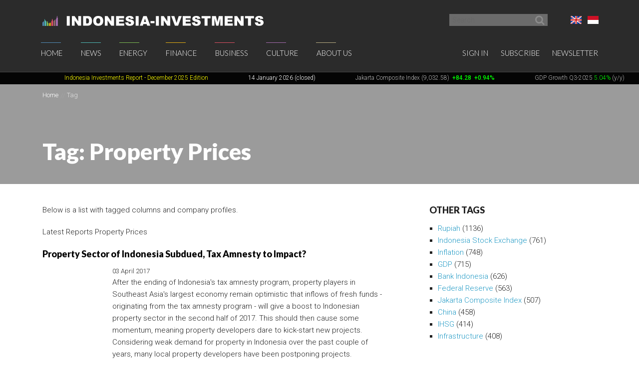

--- FILE ---
content_type: text/html; charset=utf-8
request_url: https://www.google.com/recaptcha/api2/aframe
body_size: 267
content:
<!DOCTYPE HTML><html><head><meta http-equiv="content-type" content="text/html; charset=UTF-8"></head><body><script nonce="-sIln3SJnwkD2F9iiWUlGA">/** Anti-fraud and anti-abuse applications only. See google.com/recaptcha */ try{var clients={'sodar':'https://pagead2.googlesyndication.com/pagead/sodar?'};window.addEventListener("message",function(a){try{if(a.source===window.parent){var b=JSON.parse(a.data);var c=clients[b['id']];if(c){var d=document.createElement('img');d.src=c+b['params']+'&rc='+(localStorage.getItem("rc::a")?sessionStorage.getItem("rc::b"):"");window.document.body.appendChild(d);sessionStorage.setItem("rc::e",parseInt(sessionStorage.getItem("rc::e")||0)+1);localStorage.setItem("rc::h",'1769174422198');}}}catch(b){}});window.parent.postMessage("_grecaptcha_ready", "*");}catch(b){}</script></body></html>

--- FILE ---
content_type: text/plain
request_url: https://www.google-analytics.com/j/collect?v=1&_v=j102&aip=1&a=1054898398&t=pageview&_s=1&dl=https%3A%2F%2Fwww.indonesia-investments.com%2Ftag%2Fitem31%3Ftag%3D2134&ul=en-us%40posix&dt=Tag%3A%20Property%20Prices%20%7C%20Indonesia%20Investments&sr=1280x720&vp=1280x720&_u=YGBAgAABAAAAACAAI~&jid=1051870619&gjid=1063817021&cid=458599767.1769174421&tid=UA-24161179-1&_gid=1256322393.1769174421&_slc=1&z=1451799263
body_size: -454
content:
2,cG-SFWR8NPYKT